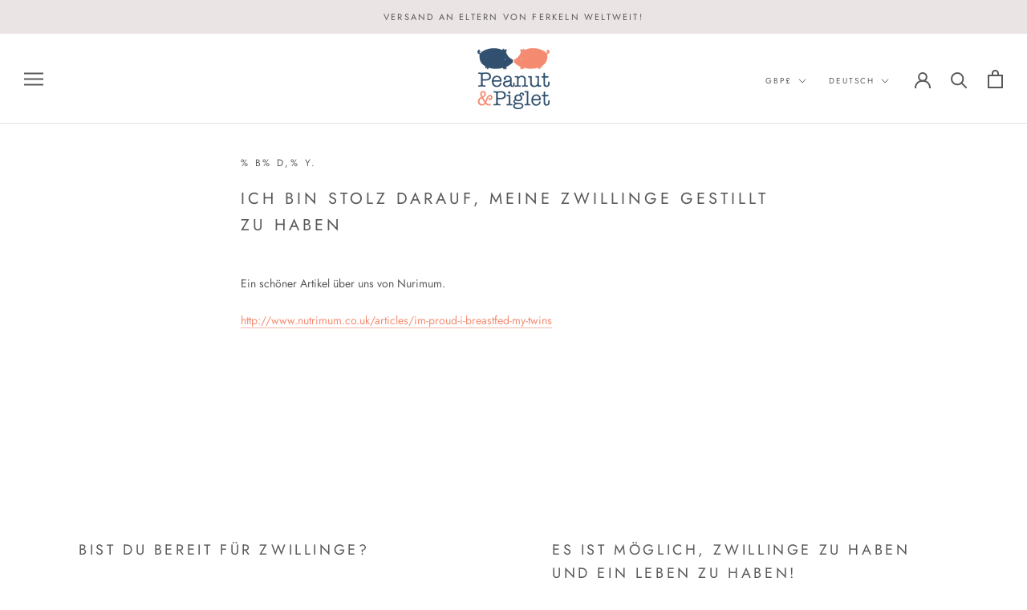

--- FILE ---
content_type: text/javascript
request_url: https://peanutandpiglet.com/cdn/shop/t/5/assets/custom.js?v=183944157590872491501601574015
body_size: -580
content:
//# sourceMappingURL=/cdn/shop/t/5/assets/custom.js.map?v=183944157590872491501601574015
